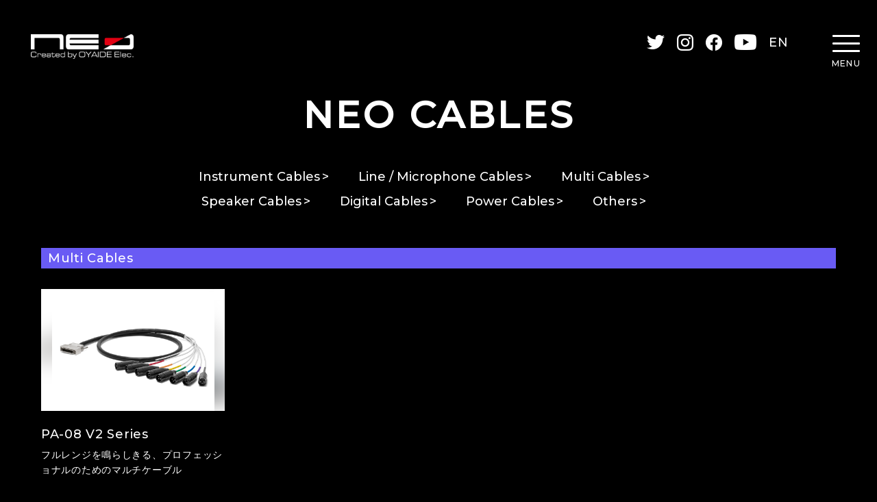

--- FILE ---
content_type: text/html; charset=UTF-8
request_url: https://www.neo-w.com/neo_cables/multi_cables/
body_size: 16742
content:
<html lang="ja">
<head>
<meta charset="utf-8">
<meta http-equiv="X-UA-Compatible" content="IE=edge">
<meta name="viewport" content="width=device-width,initial-scale=1.0,minimum-scale=1.0">
<meta http-equiv="content-language" content="ja">

<title>Multi Cables - NEO created by OYAIDE Elec. | NEO CABLES | NEO created by OYAIDE Elec.</title>

<meta name="Description" content="">
<meta property="og:title" content="Multi Cables - NEO created by OYAIDE Elec.">
<meta property="og:url" content="https://www.neo-w.com/neo_cables/multi_cables/">
<meta property="og:image" content="https://www.neo-w.com/wp-content/themes/NEO/common/img/ogimage.png">
<meta property="og:site_name" content="NEO created by OYAIDE Elec.">
<meta property="og:description" content="">
<link rel="shortcut icon" type="image/x-icon" href="https://www.neo-w.com/wp-content/themes/NEO/common/img/favicon.ico">
<link rel="preconnect" href="https://fonts.gstatic.com">
<link href="https://fonts.googleapis.com/css2?family=Montserrat:wght@300;500&family=Zen+Dots&display=swap" rel="stylesheet">

		<!-- All in One SEO 4.3.9 - aioseo.com -->
		<meta name="robots" content="max-image-preview:large" />
		<meta name="google-site-verification" content="DDlzdeHfgRTGctVV0kJNgeqiH77TTmNxqmgX1wu5-cQ" />
		<link rel="canonical" href="https://www.neo-w.com/neo_cables/multi_cables/" />
		<meta name="generator" content="All in One SEO (AIOSEO) 4.3.9" />

		<!-- Global site tag (gtag.js) - Google Analytics -->
<script async src="https://www.googletagmanager.com/gtag/js?id=UA-57436165-3"></script>
<script>
 window.dataLayer = window.dataLayer || [];
 function gtag(){dataLayer.push(arguments);}
 gtag('js', new Date());

 gtag('config', 'UA-57436165-3');
</script>
		<meta property="og:locale" content="ja_JP" />
		<meta property="og:site_name" content="NEO created by OYAIDE Elec. - High quality audio cable for Dj,StudioEngineer,Musician" />
		<meta property="og:type" content="website" />
		<meta property="og:title" content="Multi Cables - NEO created by OYAIDE Elec." />
		<meta property="og:url" content="https://www.neo-w.com/neo_cables/multi_cables/" />
		<meta name="twitter:card" content="summary" />
		<meta name="twitter:title" content="Multi Cables - NEO created by OYAIDE Elec." />
		<script type="application/ld+json" class="aioseo-schema">
			{"@context":"https:\/\/schema.org","@graph":[{"@type":"BreadcrumbList","@id":"https:\/\/www.neo-w.com\/neo_cables\/multi_cables\/#breadcrumblist","itemListElement":[{"@type":"ListItem","@id":"https:\/\/www.neo-w.com\/#listItem","position":1,"item":{"@type":"WebPage","@id":"https:\/\/www.neo-w.com\/","name":"\u30db\u30fc\u30e0","description":"High quality audio cable for Dj,StudioEngineer,Musician","url":"https:\/\/www.neo-w.com\/"},"nextItem":"https:\/\/www.neo-w.com\/neo_cables\/multi_cables\/#listItem"},{"@type":"ListItem","@id":"https:\/\/www.neo-w.com\/neo_cables\/multi_cables\/#listItem","position":2,"item":{"@type":"WebPage","@id":"https:\/\/www.neo-w.com\/neo_cables\/multi_cables\/","name":"Multi Cables","url":"https:\/\/www.neo-w.com\/neo_cables\/multi_cables\/"},"previousItem":"https:\/\/www.neo-w.com\/#listItem"}]},{"@type":"CollectionPage","@id":"https:\/\/www.neo-w.com\/neo_cables\/multi_cables\/#collectionpage","url":"https:\/\/www.neo-w.com\/neo_cables\/multi_cables\/","name":"Multi Cables - NEO created by OYAIDE Elec.","inLanguage":"ja","isPartOf":{"@id":"https:\/\/www.neo-w.com\/#website"},"breadcrumb":{"@id":"https:\/\/www.neo-w.com\/neo_cables\/multi_cables\/#breadcrumblist"}},{"@type":"Organization","@id":"https:\/\/www.neo-w.com\/#organization","name":"NEO created by OYAIDE Elec.","url":"https:\/\/www.neo-w.com\/"},{"@type":"WebSite","@id":"https:\/\/www.neo-w.com\/#website","url":"https:\/\/www.neo-w.com\/","name":"NEO created by OYAIDE Elec.","description":"High quality audio cable for Dj,StudioEngineer,Musician","inLanguage":"ja","publisher":{"@id":"https:\/\/www.neo-w.com\/#organization"}}]}
		</script>
		<!-- All in One SEO -->

<style id='wp-img-auto-sizes-contain-inline-css' type='text/css'>
img:is([sizes=auto i],[sizes^="auto," i]){contain-intrinsic-size:3000px 1500px}
/*# sourceURL=wp-img-auto-sizes-contain-inline-css */
</style>
<link rel='stylesheet' id='sbi_styles-css' href='https://www.neo-w.com/wp-content/plugins/instagram-feed/css/sbi-styles.min.css' type='text/css' media='all' />
<style id='wp-block-library-inline-css' type='text/css'>
:root{--wp-block-synced-color:#7a00df;--wp-block-synced-color--rgb:122,0,223;--wp-bound-block-color:var(--wp-block-synced-color);--wp-editor-canvas-background:#ddd;--wp-admin-theme-color:#007cba;--wp-admin-theme-color--rgb:0,124,186;--wp-admin-theme-color-darker-10:#006ba1;--wp-admin-theme-color-darker-10--rgb:0,107,160.5;--wp-admin-theme-color-darker-20:#005a87;--wp-admin-theme-color-darker-20--rgb:0,90,135;--wp-admin-border-width-focus:2px}@media (min-resolution:192dpi){:root{--wp-admin-border-width-focus:1.5px}}.wp-element-button{cursor:pointer}:root .has-very-light-gray-background-color{background-color:#eee}:root .has-very-dark-gray-background-color{background-color:#313131}:root .has-very-light-gray-color{color:#eee}:root .has-very-dark-gray-color{color:#313131}:root .has-vivid-green-cyan-to-vivid-cyan-blue-gradient-background{background:linear-gradient(135deg,#00d084,#0693e3)}:root .has-purple-crush-gradient-background{background:linear-gradient(135deg,#34e2e4,#4721fb 50%,#ab1dfe)}:root .has-hazy-dawn-gradient-background{background:linear-gradient(135deg,#faaca8,#dad0ec)}:root .has-subdued-olive-gradient-background{background:linear-gradient(135deg,#fafae1,#67a671)}:root .has-atomic-cream-gradient-background{background:linear-gradient(135deg,#fdd79a,#004a59)}:root .has-nightshade-gradient-background{background:linear-gradient(135deg,#330968,#31cdcf)}:root .has-midnight-gradient-background{background:linear-gradient(135deg,#020381,#2874fc)}:root{--wp--preset--font-size--normal:16px;--wp--preset--font-size--huge:42px}.has-regular-font-size{font-size:1em}.has-larger-font-size{font-size:2.625em}.has-normal-font-size{font-size:var(--wp--preset--font-size--normal)}.has-huge-font-size{font-size:var(--wp--preset--font-size--huge)}.has-text-align-center{text-align:center}.has-text-align-left{text-align:left}.has-text-align-right{text-align:right}.has-fit-text{white-space:nowrap!important}#end-resizable-editor-section{display:none}.aligncenter{clear:both}.items-justified-left{justify-content:flex-start}.items-justified-center{justify-content:center}.items-justified-right{justify-content:flex-end}.items-justified-space-between{justify-content:space-between}.screen-reader-text{border:0;clip-path:inset(50%);height:1px;margin:-1px;overflow:hidden;padding:0;position:absolute;width:1px;word-wrap:normal!important}.screen-reader-text:focus{background-color:#ddd;clip-path:none;color:#444;display:block;font-size:1em;height:auto;left:5px;line-height:normal;padding:15px 23px 14px;text-decoration:none;top:5px;width:auto;z-index:100000}html :where(.has-border-color){border-style:solid}html :where([style*=border-top-color]){border-top-style:solid}html :where([style*=border-right-color]){border-right-style:solid}html :where([style*=border-bottom-color]){border-bottom-style:solid}html :where([style*=border-left-color]){border-left-style:solid}html :where([style*=border-width]){border-style:solid}html :where([style*=border-top-width]){border-top-style:solid}html :where([style*=border-right-width]){border-right-style:solid}html :where([style*=border-bottom-width]){border-bottom-style:solid}html :where([style*=border-left-width]){border-left-style:solid}html :where(img[class*=wp-image-]){height:auto;max-width:100%}:where(figure){margin:0 0 1em}html :where(.is-position-sticky){--wp-admin--admin-bar--position-offset:var(--wp-admin--admin-bar--height,0px)}@media screen and (max-width:600px){html :where(.is-position-sticky){--wp-admin--admin-bar--position-offset:0px}}

/*# sourceURL=wp-block-library-inline-css */
</style>
<style id='classic-theme-styles-inline-css' type='text/css'>
/*! This file is auto-generated */
.wp-block-button__link{color:#fff;background-color:#32373c;border-radius:9999px;box-shadow:none;text-decoration:none;padding:calc(.667em + 2px) calc(1.333em + 2px);font-size:1.125em}.wp-block-file__button{background:#32373c;color:#fff;text-decoration:none}
/*# sourceURL=/wp-includes/css/classic-themes.min.css */
</style>
<link rel='stylesheet' id='sample-style-css' href='https://www.neo-w.com/wp-content/themes/NEO/style.css' type='text/css' media='all' />
<!-- Favicon Rotator -->
<link rel="shortcut icon" href="https://www.neo-w.com/wp-content/uploads/favicon_neo_002.png" />
<!-- End Favicon Rotator -->
<link rel="stylesheet" href="https://www.neo-w.com/wp-content/themes/NEO/common/css/slick.css">
<link rel="preload" href="https://www.neo-w.com/wp-content/themes/NEO/common/css/import.css" as="style">
<link rel="stylesheet" href="https://www.neo-w.com/wp-content/themes/NEO/common/css/import.css">

<link rel="stylesheet" href="https://www.neo-w.com/wp-content/themes/NEO/css/cables.css">
</head>

<body id="cables" class="index multi_cables">
<span id="top"></span>

<header id="header">
<div class="innerBox">
<p class="logo"><a href="https://www.neo-w.com/"><img src="https://www.neo-w.com/wp-content/themes/NEO/common/img/logo.png" alt="neo Created by OYAIDE Elec."></a></p>

<ul class="link">
<li class="t"><a href="https://twitter.com/OYAIDE_NEO" target="_blank"><img src="https://www.neo-w.com/wp-content/themes/NEO/common/img/icon_twitter.png" alt="Twitter"></a></li>
<li class="i"><a href="https://www.instagram.com/oyaide_neo/" target="_blank"><img src="https://www.neo-w.com/wp-content/themes/NEO/common/img/icon_instagram.png" alt="Instagram"></a></li>
<li class="f"><a href="https://www.facebook.com/NEOcreatedbyOYAIDE" target="_blank"><img src="https://www.neo-w.com/wp-content/themes/NEO/common/img/icon_facebook.png" alt="facebook"></a></li>
<li class="y"><a href="https://www.youtube.com/user/oyaideelec" target="_blank"><img src="https://www.neo-w.com/wp-content/themes/NEO/common/img/icon_youtube.png" alt="Youtube"></a></li>
<li class="en"><a href="https://www.neo-w.com/english/">EN</a></li>
</ul>


<div id="nav">
<div class="btn_nav"><p><span class="bar1"></span><span class="bar2"></span><span class="bar3"></span></p><span class="txt">MENU</span></div>
<nav>
<div class="inner">
<p class="nav_logo"><a href="https://www.neo-w.com/"><img src="https://www.neo-w.com/wp-content/themes/NEO/common/img/logo.png" alt="neo Created by OYAIDE Elec."></a></p>
<div class="menuBox">
<ul class="menu1">
<li class="news"><a href="https://www.neo-w.com/news/">News</a></li>
<li class="cables"><a href="https://www.neo-w.com/neo_cables/">NEO Cables</a>
  <ul>
    <li><a href="https://www.neo-w.com/neo_cables/instrument_cables/">Instrument Cables</a></li>
    <li><a href="https://www.neo-w.com/neo_cables/line_mic_cables/">Line / Microphone Cables</a></li>
    <li><a href="https://www.neo-w.com/neo_cables/multi_cables/">Multi Cables</a></li>
    <li><a href="https://www.neo-w.com/neo_cables/speaker_cables/">Speaker Cables</a></li>
    <li><a href="https://www.neo-w.com/neo_cables/digital_cables/">Digital Cables</a></li>
    <li><a href="https://www.neo-w.com/neo_cables/power_cables/">Power Cables</a></li>
    <li><a href="https://www.neo-w.com/neo_cables/others/">Others</a></li>
  </ul>
</li>
<li class="dseries"><a href="https://www.neo-w.com/d_plus/">d+ Series</a></li>
</ul>
<ul class="menu2">
<li class="artist"><a href="https://www.neo-w.com/artist_reviews/">Artist Reviews</a>
  <ul>
    <li><a href="https://www.neo-w.com/artist_reviews/dj_producer/">DJ/Producer</a></li>
    <li><a href="https://www.neo-w.com/artist_reviews/musician/">Musician</a></li>
    <li><a href="https://www.neo-w.com/artist_reviews/engineer_studio/">Engineer/Studio</a></li>
  </ul>
</li>
<li class="column"><a href="https://www.neo-w.com/column/">Column</a>
  <ul>
    <li><a href="https://www.neo-w.com/column/interviews/">Interviews</a></li>
    <li><a href="https://www.neo-w.com/column/report/">Reports</a></li>
  </ul>
</li>
<li class="contact"><a href="https://www.neo-w.com/contact/">Contact</a></li>
</ul>
<!--/menuBox-->
</div>
<ul class="link">
<li class="t"><a href="https://twitter.com/OYAIDE_NEO" target="_blank"><img src="https://www.neo-w.com/wp-content/themes/NEO/common/img/icon_twitter.png" alt="Twitter"></a></li>
<li class="i"><a href="https://www.instagram.com/oyaideelec/" target="_blank"><img src="https://www.neo-w.com/wp-content/themes/NEO/common/img/icon_instagram.png" alt="Instagram"></a></li>
<li class="f"><a href="https://www.facebook.com/NEOcreatedbyOYAIDE" target="_blank"><img src="https://www.neo-w.com/wp-content/themes/NEO/common/img/icon_facebook.png" alt="facebook"></a></li>
<li class="y"><a href="https://www.youtube.com/user/oyaideelec" target="_blank"><img src="https://www.neo-w.com/wp-content/themes/NEO/common/img/icon_youtube.png" alt="Youtube"></a></li>
</ul>
<!--/inner-->
</div>

</nav>
<!--/nav-->
</div>

<dl class="index_slogan">
<dt>NEO PROFESSIONAL<br class="only_sp"><span class="only_pc_il"> </span>USE CABLES &amp; ACCESSORIES</dt>
<dd>for Musicians, DJs, Engineers, Producers<br>
&amp; All Creators</dd>
</dl>

<!--/innerBox-->
</div>
</header>


<div id="contents">
<!---->


<ul class="wp_pagedata">
<li>archive.php</li>
<li>-</li>
<li>multi_cables</li>
<li>374</li>
<li>Multi Cables</li>
<li>multi_cables</li>
<li>2</li>
</ul>
<ul class="wp_pagedata">
<li>multi_cables</li>
<li>Multi Cables</li>
</ul>


<section>
<div id="mainttl">
<p class="ttl"><span>NEO CABLES</span></p>

<ul class="txtmenu txtmenu_cables">
<li><a href="https://www.neo-w.com/neo_cables/instrument_cables">Instrument Cables</a></li>
<li><a href="https://www.neo-w.com/neo_cables/line_mic_cables">Line / Microphone Cables</a></li>
<li><a href="https://www.neo-w.com/neo_cables/multi_cables">Multi Cables</a></li>
<li><a href="https://www.neo-w.com/neo_cables/speaker_cables">Speaker Cables</a></li>
<li><a href="https://www.neo-w.com/neo_cables/digital_cables">Digital Cables</a></li>
<li><a href="https://www.neo-w.com/neo_cables/power_cables">Power Cables</a></li>
<li><a href="https://www.neo-w.com/neo_cables/others">Others</a></li>
</ul>
<!--/mainttl-->
</div>
</section>



<section>
<div id="con1" class="conBox">
<div class="innerBox">

<h1 class="bar multi_cables">Multi Cables</h1>


<div class="f_container">
<div class="f_item">
<!--<p class="label multi_cables">Multi Cables</p>-->
<a href="https://www.neo-w.com/neo_cables/multi_cables/pa-08_v2_ser/">
<div class="thumbbg" style="background-image: url(https://www.neo-w.com/wp-content/uploads/pa-08_v2.jpg);"><p class="thumb" style="background-image: url(https://www.neo-w.com/wp-content/uploads/pa-08_v2.jpg);"><img src="https://www.neo-w.com/wp-content/themes/NEO/common/img/thumb.png" alt=""></p></div>
</a>
<dl>
<dt>PA-08 V2 Series</dt>
<dd>フルレンジを鳴らしきる、プロフェッショナルのためのマルチケーブル</dd>
</dl>
<div class="btn_col2">
<p class="btn_line size_s"><a href="https://www.neo-w.com/neo_cables/multi_cables/pa-08_v2_ser/">more</a></p>
<p class="btn_line size_s"><a href="https://shop.oyaide.com/catalogsearch/result/?q=PA-08" target="_blank">online shop</a></p>
</div>
<!--/f_item-->
</div>
<!--/f_container-->
</div>

<div class="wp-pagenavi">
<!--/wp-pagenavi-->
</div>

<!--/innerBox-->
</div>
<!--/con1-->
</div>
</section>


<!--/contents-->
</div>
<footer id="footer">
<div class="innerBox">
<p class="oyaidelogo"><a href="http://www.oyaide.com/" target="_blank"><img src="https://www.neo-w.com/wp-content/themes/NEO/common/img/oyaide_logo.png" alt=""></a></p>
<ul class="flink">
<li class=""><a href="https://www.neo-w.com/company">Company</a></li>
<li class=""><a href="https://www.neo-w.com/site-map">Site map</a></li>
<li class=""><a href="https://www.neo-w.com/contact">Contact</a></li>
<li class=""><a href="https://www.neo-w.com/privacy-policy">Privacy policy</a></li>
</ul>
<p class="copy">Copyright &copy; OYAIDE ELEC. CO., LTD. All Rights Reserved.</p>

<!--/innerBox-->
</div>
</footer>

<p id="btn_pagetop"><span>PageTop</span></p>

<script src="https://www.neo-w.com/wp-content/themes/NEO/common/js/jquery1.12.4.min.js"></script>
<script src="https://www.neo-w.com/wp-content/themes/NEO/common/js/slick.min.js"></script>
<script src="https://www.neo-w.com/wp-content/themes/NEO/common/js/common.js"></script>

<script src="https://www.neo-w.com/wp-content/themes/NEO/js/cables.js"></script>


<!--[if lte IE 8]>
<script src="https://www.neo-w.com/wp-content/themes/NEO/common/js/ie/html5shiv.min.js"></script>
<script src="https://www.neo-w.com/wp-content/themes/NEO/common/js/ie/css3-mediaqueries.js"></script>
<![endif]-->
</body>
</html>

--- FILE ---
content_type: text/css
request_url: https://www.neo-w.com/wp-content/themes/NEO/css/cables.css
body_size: 690
content:
@charset "utf-8";

/*
NEO CABLES
cables/index/
========================================================= */
#cables .conBox .innerBox{
  max-width: 1308px;
  }
#cables h1.bar,
#cables h2.bar,
#cables p.bar{
  margin-bottom: 15px;
  }
@media print, screen and (min-width: 769px) {
  #cables h1.bar,
  #cables h2.bar,
  #cables p.bar{
    margin-bottom: 30px;
    }
  }

#mainttl .ttl{
  margin-bottom: 35px;
  }
@media print, screen and (min-width: 769px) {
  #mainttl .ttl{
    margin-bottom: 40px;
    }
  }

.txt_more{
  display: none !important;
  }

/*
con1
========================================================= */
#cables #con1{

  }
@media print, screen and (min-width: 769px) {
  #cables #con1 h1.bar,
  #cables #con1 p.bar{
    margin: 0 15px 30px;
    }
  }

--- FILE ---
content_type: text/css
request_url: https://www.neo-w.com/wp-content/themes/NEO/common/css/style.css
body_size: 15846
content:
@charset "utf-8";
/* =========================================================
 1.0 - Reset 
========================================================= */
body, div,
dl, dt, dd, ul, ol, li,
h1, h2, h3, h4, h5, h6,
pre, form, fieldset, input, textarea,
p, blockquote, th, td,
address, caption {margin: 0;padding: 0;}
table {border-collapse: collapse;border-spacing: 0;}
fieldset, img {border: 0;vertical-align: top;}
address, caption, cite, code, dfn, em, /*strong,*/ th, var {font-style: normal;font-weight: normal;}
ul,ol {list-style: none;}
caption, th {text-align: left;}
h1, h2, h3, h4, h5, h6 {font-size: 100%;font-weight: normal;}
q:before, q:after {content: '';}
abbr, acronym {border: 0;}
hr {display: none;margin: 0;padding: 0;}


/* =========================================================
 2.0 - HTML 
========================================================= */
html {
  font-size: 62.5%;
  }

body{
  position: relative;
  font-family: 'Montserrat', '游ゴシック', YuGothic, 'ヒラギノ角ゴ Pro W3', 'Hiragino Kaku Gothic Pro', Meiryo, 'メイリオ', Osaka, 'MS PGothic', sans-serif;
  font-weight: 500;
  font-size: 1.5rem;
  line-height: 1.8;
  letter-spacing: .04em;
  color: #fff;
  -webkit-text-size-adjust: 100%;
  overflow-x: hidden;
  
  /*background: url(../img/bg_line.png) center top repeat #000;
  background-size: 121px auto;*/
  
  background-color: #000;
  }

/* IE10-11 */
_:-ms-input-placeholder, :root body{
  font-family: 'Montserrat', 'メイリオ', Meiryo, 'ＭＳ Ｐゴシック', 'MS PGothic', sans-serif !important;
  }

img{
  width: 100%;
  height: auto;
  -webkit-backface-visibility: hidden;/*chrome用*/
  }

table{
  width: 100%;
	}

a{
  color: #fff;
  text-decoration: none;
  }
  
@media print, screen and (min-width: 769px) {
  body {
    font-size: 1.8rem;
    line-height: 2;
    background-size: 242px auto;
    }
    
  a:hover{
    opacity: .6;
    } 
  }



/* =========================================================
 2.1 - Form reset
========================================================= */

/* 	インプット テキスト系
---------------------------------------------------------- */
input[type="text"],
input[type="email"],
input[type="url"],
input[type="tel"],
input[type="number"]{
  -moz-appearance: none;
  -webkit-appearance: none;
  appearance: none;
  width: 100%;
  padding: 0.7em 1.2em; 
  border: 1px solid #CCC;
  border-radius: 5px;
  box-sizing: border-box;
  color: #000;
  font-family: inherit;
  font-size: 1em;
  background-color: #FFF;
  background-image: none;
  }

/* スピンボタン消去 
input[type="number"]::-webkit-outer-spin-button,
input[type="number"]::-webkit-inner-spin-button {
  -webkit-appearance: none;
  margin: 0;
  }
input[type="number"] {
  -moz-appearance:textfield;
  }*/
input[type="number"]{
  padding: 0.4em 0 0.4em 0.8em; 
  }
@media print, screen and (min-width:769px){

  }


/* 	テキストエリア
---------------------------------------------------------- */
textarea {
  -moz-appearance: none;
  -webkit-appearance: none;
  appearance: none;
  width: 100%;
  height: 100px;
  padding: 0.6em 1.2em; 
  border: 1px solid #CCC;
  border-radius: 5px;
  box-sizing: border-box;
  color: #000;
  font-family: inherit;
  font-size: 1em;
  background-color: #FFF;
  background-image: none;
  }
/*textarea::placeholder {
  color: #red;
  }*/
@media print, screen and (min-width:769px){

  }


/* 	placeholder
---------------------------------------------------------- */
input::-webkit-input-placeholder,
textarea::-webkit-input-placeholder {/* Webkit */
color: #c5c5c5;
opacity: 1;
  }
input:-moz-placeholder,
textarea:-moz-placeholder {/* Firefox 18 Before */
color: #c5c5c5;
  }
input::-moz-placeholder,
textarea::-moz-placeholder {/* Firefox 19 After */
color: #c5c5c5;
opacity: 1;
  }
input:-ms-input-placeholder,
textarea:-ms-input-placeholder {/* IE 10 After */
color: #c5c5c5;
  }


/* 	placeholder 非表示
---------------------------------------------------------- */
input:focus::-webkit-input-placeholder,
textarea:focus::-webkit-input-placeholder { color: transparent; }
input:focus:-moz-placeholder,
textarea:focus:-moz-placeholder { color: transparent; }
input:focus::-moz-placeholder,
textarea:focus::-moz-placeholder { color: transparent; }
@media print, screen and (min-width:769px){

  }



/* 	インプット ラジオボタン
---------------------------------------------------------- */
.radioBtn,
input[type="radio"] {
  display: none;
  }
.radioBtn + span,
input[type="radio"] + span {
  position: relative;
  display: inline-block;
  margin: 0 0.2em 0;
  padding: 0 0 0 1.2em;
  cursor: pointer;
  }
.radioBtn + span::before,
input[type="radio"] + span::before {
  position: absolute;
  top: 50%;
  left: 0;
  display: block;
  width: 16px;
  height: 16px;
  content: "";
  border: 1px solid #CCC;
  border-radius: 50%;
  -webkit-transform: translateY(-50%);
  transform: translateY(-50%);
  background: #FFF;
  }
.radioBtn + span::after,
input[type="radio"] + span::after {
  position: absolute;
  top: 50%;
  left: 4px;
  width: 8px;
  height: 8px;
  content: "";
  border: 1px solid transparent;
  border-radius: 50%;
  opacity: 0;
  -webkit-transform: translateY(-50%);
  transform: translateY(-50%);
  transition: all 0.3s ease 0s;
  background: #CCC;
  }
.radioBtn:checked + span::after,
input[type="radio"]:checked + span::after {
  opacity: 1;
  }
@media print, screen and (min-width:769px){

  }


/* 	インプット チェックボックス
---------------------------------------------------------- */
.checkBox,
input[type="checkbox"] {
  display: none;
  }
.checkBox + span,
input[type="checkbox"] + span {
  position: relative;

  display: inline-block;
  margin: 0 0.2em 0;
  padding: 0 0 0 1.2em;
  cursor: pointer;
  }
.checkBox + span::before,
input[type="checkbox"] + span::before {
  position: absolute;
  top: 50%;
  left: 0;
  display: block;
  width: 1em;
  height: 1em;
  content: "";
  border: 1px solid #CCC;
  border-radius: 2px;
  -webkit-transform: translateY(-50%);
  transform: translateY(-50%);
  background: #FFF;
  }
.checkBox + span::after,
input[type="checkbox"] + span::after {
  position: absolute;
  top: 55%;
  left: 0.15em;
  display: block;
  width: 0.6em;
  height: 0.4em;
  content: "";
  margin-top: -0.2em;
  border-bottom: 2px solid #CCC;
  border-left: 2px solid #CCC;
  opacity: 0;
  transform: translateY(-50%) rotate(-45deg);
  transition: all 0.3s ease 0s;
  -webkit-transform: translateY(-50%) rotate(-45deg);
  }
.checkBox:checked + span::after,
input[type="checkbox"]:checked + span::after {
  opacity: 1;
  }
@media print, screen and (min-width:769px){

  }

/* 	セレクトメニュー
---------------------------------------------------------- */
select {
  -moz-appearance: none;
  -webkit-appearance: none;
  appearance: none;
  width: 100%;
  padding: 0.4em 0.8em;
  border: 1px solid #CCC;
  border-radius: 0;
  color: inherit;
  cursor: pointer;
  font-family: inherit;
  font-size: 1em;
  background: transparent url(../img/form-css-arrow.png) no-repeat center right 8px/16px 16px;
  background-color: #FFF;
  }
select::-ms-expand {
  display: none;
  }
@media print, screen and (min-width:769px){

  }

/* 	インプット ボタン系
---------------------------------------------------------- */
.submitBtn,
input[type="submit"],
.clearBtn,
input[type="reset"],
.buttonBtn,
input[type="button"] {
  -moz-appearance: none;
  -webkit-appearance: none;
  appearance: none;
  width: 200px;
  height: 50px;
  margin: 0 0 1em;
  padding: 0.6em 2em;
  border: none;
  border-radius: 0;
  color: #fff;
  cursor: pointer;
  display: inline-block;
  font-size: 1.5rem;
  /*font-weight: bold;*/
  text-decoration: none;
  transition: all 0.3s ease 0s;
  background-color: #ccc;
  background-image: none;  
  }
.submitBtn:hover,
.submitBtn:focus,
input[type="submit"]:hover,
input[type="submit"]:focus,
.clearBtn:hover,
.clearBtn:focus,
input[type="reset"]:hover,
input[type="reset"]:focus,
.buttonBtn:hover,
.buttonBtn:focus,
input[type="button"]:hover,
input[type="button"]:focus {
  outline: none;
  background-color: #eaa964;
  }
.submitBtn::-moz-foucus-inner,
input[type="submit"]::-moz-foucus-inner,
.clearBtn::-moz-foucus-inner,
input[type="reset"]::-moz-foucus-inner,
.buttonBtn::-moz-foucus-inner,
input[type="button"]::-moz-foucus-inner {
  border: none;
  padding: 0;
  }
@media print, screen and (min-width:769px){
  .submitBtn,
  input[type="submit"],
  .clearBtn,
  input[type="reset"],
  .buttonBtn,
  input[type="button"] {
    width: 250px;
    height: 60px;
    font-size: 1.6rem;  
    font-weight: normal;
    }
  }

/* 	インプット ボタン（画像）系
---------------------------------------------------------- */
.imgBtn,
input[type="image"] {
  
  }
@media print, screen and (min-width:769px){

  }


/* 	focus まとめ
---------------------------------------------------------- */
input[type="text"]:focus,
input[type="email"]:focus,
input[type="url"]:focus,
input[type="tel"]:focus,
input[type="number"]:focus,
textarea:focus,
select:focus {
  border: 1px solid #999;
  box-shadow: none;
  outline: none;
  }
@media print, screen and (min-width:768px){

  }

/* 	chrome オートコンプリート
---------------------------------------------------------- */
@keyframes onAutoFillStart { from {} to {}}

input:-webkit-autofill {
    animation-name: onAutoFillStart;
    transition: background-color 50000s ease-in-out 0s;
}



/* =========================================================
 3.0 - Class 
========================================================= */


/* Block
---------------------------------------------------------- */
.cf::after,
.clearfix::after{
  content: "";
  display: block;
  clear: both;
  }
  
hr.clear{
  clear:both;
  opacity:0;
  display: block;
  }


.only_sp{display: block;}
.only_pc{display: none;}
.only_sp_il{display: inline;}
.only_pc_il{display: none;}
@media print, screen and (min-width: 769px) {
  .only_sp{display: none;}
  .only_pc{display: block;}
  .only_sp_il{display: none;}
  .only_pc_il{display: inline;}
  
  .leftBox{
    float: left;
    }
  .rightBox{
    float: right;
    }  
  }


/* Margin
---------------------------------------------------------- */
.m0 {margin: 0 !important;} .m05{margin: 5px !important;} .m10{margin: 10px !important;} .m20{margin: 20px !important;} .m30{margin: 30px !important;} .m40{margin: 40px !important;} .m50{margin: 50px !important;}
.mt0{margin-top: 0 !important;} .mt05{margin-top: 5px !important;} .mt10{margin-top: 10px !important;} .mt20{margin-top: 20px;} .mt30{margin-top: 30px !important;} .mt40{margin-top: 40px !important;} .mt50{margin-top: 50px !important;}
.mr0{margin-right: 0 !important;}.mr05{margin-right: 5px !important;}.mr10{margin-right: 10px !important;}.mr20{margin-right: 20px !important;}.mr30{margin-right: 30px !important;}.mr40{margin-right: 40px !important;}.mr50{margin-right: 50px !important;}
.mb0{margin-bottom: 0 !important;} .mb05{margin-bottom: 5px !important;} .mb10{margin-bottom: 10px !important;} .mb20{margin-bottom: 20px !important;} .mb30{margin-bottom: 30px !important;} .mb40{margin-bottom: 40px !important;} .mb50{margin-bottom: 50px !important;} .mb60{margin-bottom: 60px !important;} .mb70{margin-bottom: 70px !important;} .mb80{margin-bottom: 80px !important;} .mb90{margin-bottom: 90px !important;} .mb100{margin-bottom: 100px !important;}
.ml0{margin-left: 0 !important;} .ml05{margin-left: 5px !important;} .ml10{margin-left: 10px !important;} .ml20{margin-left: 20px !important;} .ml30{margin-left: 30px !important;} .ml40{margin-left: 40px !important;} .ml50{margin-left: 50px !important;}


/* Font
---------------------------------------------------------- */
.font_mon{
  font-family: 'Montserrat', sans-serif;
  }
.font_zen{
  font-family: 'Zen Dots', cursive;
  }


/* Text
---------------------------------------------------------- */
.red{ color: #f00; }

.bold{font-weight: bold !important;}
.txt_center{text-align: center !important;}
.txt_left{text-align: left !important;}
.txt_right{text-align: right !important;}

.txt_main{ color: #333; }
.txt_sub{ color: #eee; }


/* Color
---------------------------------------------------------- */

/*
CABLES
*/
.bar.instrument,
.bar.instrument_cables,
.bar.instrument_cables_en,
.label.instrument,
.label.instrument_cables,
.label.instrument_cables_en,
.bg_instrument,
.bg_instrument_cables,
.bg_instrument_cables_en{background-color:#ff8d6f;}

.bar.line_mic_cables,
.bar.line_microphone_cables,
.bar.line_mic_cables_en,
.label.line_mic_cables,
.label.line_microphone_cables,
.label.line_mic_cables_en,
.bg_line_mic_cables,
.bg_line_microphone_cables,
.bg_line_mic_cables_en{background-color:#759ffe;}

.bar.multi,
.bar.multi_cables,
.bar.multi_cables_en,
.label.multi,
.label.multi_cables,
.label.multi_cables_en,
.bg_multi,
.bg_multi_cables,
.bg_multi_cables_en{background-color:#695bf4;}

.bar.speaker,
.bar.speaker_cables,
.bar.speaker_cables_en,
.label.speaker,
.label.speaker_cables,
.label.speaker_cables_en,
.bg_speaker,
.bg_speaker_cables,
.bg_speaker_cables_en{background-color:#ff6fa9;}

.bar.digital,
.bar.digital_cables,
.bar.digital_cables_en,
.label.digital,
.label.digital_cables,
.label.digital_cables_en,
.bg_digital,
.bg_digital_cables,
.bg_digital_cables_en{background-color:#c2883c;}

.bar.power,
.bar.power_cables,
.bar.power_cables_en,
.label.power,
.label.power_cables,
.label.power_cables_en,
.bg_power,
.bg_power_cables,
.bg_power_cables_en{background-color:#28c2d4;}

.bar.other,
.bar.others,
.bar.others_en,
.label.other,
.label.others,
.label.others_en,
.bg_other,
.bg_others,
.bg_others_en{background-color:#505050;}

.bar.d_plus,
.bar.d_plus_en,
.label.d_plus,
.label.d_plus_en,
.bg_d_plus,
.bg_d_plus_en{background-color: #6C0;}

/*
ARTIST REVIEWS
*/
.bar.dj_producer,
.bar.dj_producer_en,
.label.dj_producer,
.label.dj_producer_en,
.bg_dj_producer,
.bg_dj_producer_en{background-color:#2eb7a2;}

.bar.musician,
.bar.musician_en,
.label.musician,
.label.musician_en,
.bg_musician,
.bg_musician_en{background-color:#dd4313;}

.bar.engineer_studio,
.bar.engineer_studio_en,
.label.engineer_studio,
.label.engineer_studio_en,
.bg_engineer_studio,
.bg_engineer_studio_en{background-color:#cf1612;}

/*
COLUMN
*/
.bar.interviews,
.bar.interviews_en,
.label.interviews,
.label.interviews_en,
.bg_interviews,
.bg_interviews_en{background-color:#c0a00a;}

.bar.report,
.bar.report_en,
.label.report,
.label.report_en,
.bg_report,
.bg_report_en{background-color:#282fc6;}

/*
NEWS
*/
.bar.news,
.label.news,
.bg_news{background-color: #369;}


/* =========================================================
 4.0 - Template 
========================================================= */
/* transition */
a,
a img{
  -webkit-transition: opacity .3s, background .3s;
  transition: opacity .3s, background .3s;
  }

#nav .btn_nav,
#nav .btn_nav span{
  -webkit-transition: all .3s;
  transition: all .3s;
  }
#nav nav{
  -webkit-transition: height .3s, top .3s;
  transition: height .3s, top .3s;
  }
#nav nav .inner{
  -webkit-transition: all .4s;
  transition: all .4s;
  }

#header{
  -webkit-transition: height .3s;
  transition: height .3s;
  transition-timing-function:ease;
  }
/*#header .logo,
#header .logo a,
#index #header .index_slogan,*/
.btn,
.btn a{
  -webkit-transition: all .3s;
  transition: all .3s;
  transition-timing-function:ease;
  }


/* スライド読み込み時 */
#slide_mainimg,
.slid_loop,
.slide_container,
.related{
  opacity: 0;
  transition: opacity .3s linear;
}
#slide_mainimg.slick-initialized,
.slid_loop.slick-initialized,
.slide_container.slick-initialized,
.related.slick-initialized{
  opacity: 1;
}






/*背後スクロール固定用*/
.scroll-prevent {
  overflow: hidden;
  touch-action: none;
  }

/*
========================================================= */
@media print, screen and (min-width: 769px) {}

--- FILE ---
content_type: text/css
request_url: https://www.neo-w.com/wp-content/themes/NEO/common/css/nav.css
body_size: 4461
content:
@charset "utf-8";

/*
nav
========================================================= */
#nav{
  box-sizing:border-box;
  pointer-events: auto;
  }
  


/*
btn_nav
========================================================= */
#nav .btn_nav{
  position: fixed;
  z-index:1000;
  top: 0;
  right: 0;
  cursor: pointer;
  pointer-events: auto;
  }
#nav .btn_nav p{
  display: table-cell; 
  position: relative;
  width: 70px;
  height: 70px;
  padding-top: 21px;/*25px*/
  box-sizing: border-box;
  }
#nav .btn_nav p span{
  display: block;
  width: 40px;
  height: 3px;
  margin: 0 auto 8px auto;/*0 auto 6px auto;*/
  border-radius: 3px;
  background-color: #fff;
  }
#nav .btn_nav.icon_close p{
  }
#nav .btn_nav.icon_close p span{
  position: absolute;  
  top: 33px;
  }
#nav .btn_nav.icon_close p span.bar1{
  transform: rotate(30deg);
  left: 15px;
  }
#nav .btn_nav.icon_close p span.bar2{
  top: 33px;left: 0;right: 0;
  width: 0;
  margin: auto;
  }
#nav .btn_nav.icon_close p span.bar3{
  transform: rotate(-30deg);
  left: 15px;
  /*margin: 0 auto 6px auto;*/
  }
#nav .btn_nav .txt{
  display: none;
  }
@media print, screen and (min-width: 769px) {
  #nav .btn_nav{
    top: 30px;
    right: 10px;
    }
  #nav .btn_nav.icon_close{
    right: 24px;
    }
  #nav .btn_nav .txt{
    position:absolute;
    bottom: -5px; left: 0;right: 0;
    display: block;
    width: auto;
    margin: auto;
    padding: 0;
    font-size: 1.2rem;
    color: #fff;
    text-align:center;
    letter-spacing: .1em;
    }
  }




/*
nav
========================================================= */
#nav nav{
  overflow-y: none;
  position: fixed;
  z-index:999;
  top: 0;
  right: 0;
  width: 100%;
  height: 0;
  box-sizing: border-box;
  text-align: center;
  background:url(../img/nav_bg.png) center center repeat;
  overflow-y: scroll;
  }
#nav nav.open{
  height: 100vh;
  }
#nav nav .inner{
  opacity:0;
  height: 100vh;
  margin: auto;
  padding: 85px 20px 180px;
  text-align:left;
  }
#nav nav.open .inner{
  opacity:1;
  }
@media print, screen and (min-width: 769px) {
  #nav nav{
    top: 0;
    /*overflow-y: hidden;*/
    }
  #nav nav.open .inner{
    padding: 220px 0 0;
    box-sizing: border-box;
    }
  }

/* menuBox */
#nav nav .menuBox{
  margin-bottom: 60px;
  }
#nav nav .menuBox li{
  margin-bottom: 30px;
  line-height:1.2;
  font-family: 'Zen Dots', cursive;
  }
#nav nav .menuBox li a{
  font-size: 2.4rem;
  }
#nav nav .menuBox li a:before{
  display:inline-block;
  content: '-';
  margin-right: 12px;
  }
#nav nav .menuBox li ul{
  padding-left: 20px;
  }
#nav nav .menuBox li li{
  margin-bottom: 0;
  line-height:1.8;
  font-family: 'Montserrat', sans-serif;
  }
#nav nav .menuBox li ul{
  margin-top: 20px;
  }
#nav nav .menuBox li li a{
  font-size: 1.2rem;
  }
#nav nav .menuBox li li a:before{
  content: '> ';
  }
#nav nav .menuBox li.cables li{
  margin-bottom: .5em;
  line-height:1.2;
  } 
@media print, screen and (min-width: 769px) {
  #nav nav .menuBox{
    display: table;
    width: 630px;
    margin: 0 auto;
    }
  #nav nav .menu1,
  #nav nav .menu2{
    display: table-cell;
    width: 50%;
    }
  #nav nav .menuBox li{
    margin-bottom: 50px;
    }
  #nav nav .menuBox li a{
    font-size: 2.7rem;
    }
  #nav nav .menuBox li a:before{
    display:none;
    } 
  #nav nav .menuBox li ul{
    margin-top: 35px;
    padding-left: 0;
    }
  #nav nav .menuBox li.cables ul{
    margin-top: 25px;
    padding-left: 1.5em;
    border-left: solid 1px #fff;
    }
  #nav nav .menuBox li li{
    margin-bottom: 20px;
    font-family: 'Montserrat', sans-serif;
    }
  #nav nav .menuBox li.cables li{
    margin-bottom: 8px;
    }
  #nav nav .menuBox li li a{
    font-size: 1.8rem;
    }
  #nav nav .menuBox li.cables li a{
    font-size: 1.4rem;
    }
  #nav nav .menuBox li li a:before{
    display:inline-block;
    content: '> ';
    margin-right: 10px;
    }
  #nav nav .menuBox li.cables li a:before{
    display: none;
    } 
  }



/* logo */
#nav .nav_logo,
#nav .nav_logo a{
  width: 100px;
  height: 24px;
  }
#nav .nav_logo{
  position:absolute;
  top: 25px;
  left: 20px;
  }

/* link */
#nav .link{
  position: static;
  }
#nav .link li.t,
#nav .link li.i,
#nav .link li.f,
#nav .link li.y{
  display: table-cell;
  padding-right: 20px;
  }
@media print, screen and (min-width: 769px) {
  #nav .nav_logo,
  #nav .nav_logo a{
    width: 150px;
    height: 36px;
    }
  #nav .nav_logo{
    top: 50px;
    left: 45px;
    pointer-events: auto;
    }
  
  #nav .link{
    display: none;
    }
  }




--- FILE ---
content_type: text/css
request_url: https://www.neo-w.com/wp-content/themes/NEO/common/css/footer.css
body_size: 2336
content:
@charset "utf-8";
/* CSS Document */

/*
footer
========================================================= */
#footer{
  width: 100%;
  box-sizing: border-box;
  text-align:right;
  }
#footer .innerBox{
  padding: 75px 20px 25px;
  }
#index #footer .innerBox{
  padding: 75px 20px 25px;
  } 
  
/* oyaidelogo */
#footer .oyaidelogo{
  width: 106px;
  height: 20px;
  margin: 0 0 5px auto;
  }

/* flink */
#footer .flink{
  margin-bottom: 5px;
  padding: 0;
  letter-spacing: -.4em;
  }
#footer .flink li{
  display: inline-block;
  box-sizing:border-box;
  letter-spacing: normal;
  margin-right: 5px;
  }
#footer .flink li:last-child{
  margin-right: 0;
  }
#footer .flink li:after{
  display: inline-block;
  content: '/';
  margin-left: 5px;
  }
#footer .flink li:last-child:after{
  display: none !important;
  }
#footer .flink a{
  display: inline;
  font-size: .9rem;
  text-decoration: none;
  }

/* copy */
#footer .copy{
  line-height: 1.2;
  font-size: .5rem;
  }
  
@media print, screen and (min-width: 769px) {
  #footer .innerBox{
    padding: 200px 45px 50px;
    } 
  #index #footer .innerBox{
    padding: 300px 45px 50px;
    } 
  #footer .oyaidelogo{
    width: 159px;
    height: 30px;
    margin-bottom: 10px;
    }

  #footer .flink{
    margin-bottom: 10px;
    }  
  #footer .flink li{
    display: inline-block;
    margin-right: 10px;
    }
  #footer .flink li:after{
    display: inline-block;
    content: '/';
    margin-left: 10px;
    }
  #footer .flink li:last-child{
    margin-right: 0;
    }
  #footer .flink li:last-child:after{
    display: none !important;
    }
  #footer .flink a{
    display: inline;
    font-size: 1.5rem;
    padding: 0;
    }

  #footer .copy{
    font-size: .9rem;
    } 
  }


/* btn_pagetop */
#btn_pagetop{
  position: fixed;
  z-index:500;
  left: 25px;
  bottom: -100px;
  width: 50px;
  margin: auto;
  -webkit-transition: all .4s;
	transition: all .4s;
  }
#btn_pagetop.on{
  bottom: 20px;
  }
#btn_pagetop span{
  display: block;
  position: relative;
  width: 40px;
  height: 27px;
  box-sizing: border-box;
  text-indent: -9999px;
  cursor: pointer;
  background: url(../img/pagetop.png) left top no-repeat;
  background-size:cover;
  }
@media print, screen and (min-width: 768px) {
  #btn_pagetop{
    left: -10px;
    right: 0;
    }
  #btn_pagetop.on{
    bottom: 50px;
    }
  #btn_pagetop span{
    width: 60px;
    height: 40px;
    }
  }


--- FILE ---
content_type: text/css
request_url: https://www.neo-w.com/wp-content/themes/NEO/common/css/contents.css
body_size: 6061
content:
@charset "utf-8";
/* CSS Document */

/* =========================================================
 5.0 - Contents 
========================================================= */


/*
共通
========================================================= */
#contents{
  width: 100%;
  padding-top: 20px;
  padding-top: 70px;
  padding-top: 90px;
  box-sizing: border-box;
  }
  
/* conBox */
.conBox{
  width: 100%;
  margin: 0 auto 0;
  padding: 0;
  box-sizing: border-box;
  }
  
.conBox .innerBox,
.conBox .innerBox100{
  width: 100%;
  margin: 0 auto;
  box-sizing: border-box;
  }
.conBox .innerBox{
  padding: 0 20px;
  }
.conBox .innerBox100{
  padding: 0;
  }

@media print, screen and (min-width: 769px) {
  #contents{
    padding-top: 80px;
    padding-top: 136px;
    }

  .conBox{
    margin: 0 auto 0;
    padding: 0;
    }
    
  .conBox .innerBox{
    padding: 0 45px;
    }
  .conBox .innerBox100{
    padding: 0;
    }
  }



/* full */
.full_width {
  width: 100vw;
  margin-left: calc(-50vw + 50%);
  }
.full_img {
  width: 100vw;
  height: auto;
  margin-left: calc(-50vw + 50%);
  }
@media print, screen and (min-width: 769px) {
  .full_width,
  .full_img {
    width: 100%;
    margin-left: 0;
    }
  }


/* ttl */
#mainttl .ttl{
  width: 100%;
  margin-bottom: 35px;
  text-align:center;
  font-size: 2.7rem;
  font-weight: 600;
  line-height:1.2;
  letter-spacing: .06em;
  }
@media print, screen and (min-width: 769px) {
  #mainttl .ttl{
    margin-bottom: 80px;
    font-size: 5.4rem;
    }
  }


/* bar */
.bar{
  padding: 0 5px;
  font-size: .9rem;
  line-height:1.7;
  background-color: #333
  }
@media print, screen and (min-width: 769px) {
  .bar{
    padding: 0 10px;
    font-size: 1.8rem;
    line-height:1.7;
    }
  }


/* st_line */
.st_line{
  display: table;
  width: 100%;
  margin-bottom: 10px;
  }
.st_line h2,
.st_line h3,
.st_line span,
.st_line div{
  display: table-cell;
  width: auto;
  vertical-align:middle;
  }
.st_line h2,
.st_line h3,
.st_line span:nth-child(1){
  width: auto;
  padding-right: 10px;
  font-size: 1.5rem;
  font-weight: 500;
  white-space: nowrap;
  }
.st_line span:nth-child(2),
.st_line div{
  position:relative;
  width: 100%;
  }
.st_line span:nth-child(2):after,
.st_line div:after{
  position:absolute;
  top: 0;bottom: 0;
  display:block;
  content: '';
  width: 100%;
  height: 1px;
  margin: auto;
  background-color: #fff;
  }
@media print, screen and (min-width: 769px) {
  .st_line{
    margin-bottom: 40px;
    }
  .st_line h2,
  .st_line h3,
  .st_line span:nth-child(1){
    font-size: 3rem;
    }
  }


/* txtmenu */
.txtmenu{
  margin: 0 auto 40px;
  text-align:center;
  letter-spacing: -.4em;
  }
.txtmenu li{
  display:inline-block;
  margin-right: 25px;
  letter-spacing: normal;
  }
.txtmenu li a{
  font-size: 1.2rem;
  }
.txtmenu li a:after{
  display:inline-block;
  content: ' >';
  margin-left: 3px;
  }
@media print, screen and (min-width: 769px) {
  .txtmenu{
    display: block;
    text-align:center;
    margin: 0 auto 50px;
    }
  .txtmenu_cables{
    max-width: 800px;
    }
  .txtmenu li{
    margin-right: 43px;
    }  
  .txtmenu li a{
    font-size: 1.8rem;
    }
  }





.thumbbg{
  width: 100%;
  margin-bottom: 10px;
  background-position: center center;
  background-repeat: no-repeat;
  background-size:  cover;
  position: relative;
  z-index: 0;
  overflow: hidden;
  -webkit-transition: opacity .3s,;
  transition: opacity .3s;
}
.thumbbg:before{
  content: '';
  background: inherit;
  -webkit-filter: blur(18px);
  -moz-filter: blur(18px);
  -o-filter: blur(18px);
  -ms-filter: blur(18px);
  filter: blur(18px);
  position: absolute;
  top: -28px;
  left: -28px;
  right: -28px;
  bottom: -28px;
  z-index: -1;
}

.thumbbg .thumb{
  position:relative;
  width: 100%;
  background-position: center center;
  background-repeat: no-repeat;
  background-size: contain;
}
.thumbbg .thumb:after{
  position:absolute;
  top: 0;left: 0;
  display: block;
  content: '';
  width: 100%;
  height: 100%;
}
a:hover .thumbbg{
  opacity: .7;
  }
@media print, screen and (min-width: 769px) {
  .thumbbg{
    margin-bottom: 20px;
    }
  }




/*
spec_tbl
coder
*/
.spec_tbl,
.coder{
  margin-bottom: 50px;
  border: solid 1px #fff;
  }
.spec_tbl th,
.spec_tbl td,
.coder th,
.coder td{
  padding: 3px 10px;
  border: solid 1px #fff;
  text-align:center;
  font-size: .75rem;
  box-sizing:border-box;
  }
.spec_tbl th,
.coder th{
  text-align:center;
  }
.spec_tbl td,
.coder td{
  text-align: left;
  }
@media print, screen and (min-width: 769px) {
  .spec_tbl,
  .coder{
    margin-bottom: 90px;
    }
  .spec_tbl th,
  .spec_tbl td,
  .coder th,
  .coder td{
    font-size: 1.5rem;
    }
  .spec_tbl th,
  .coder th{
    width: 20%;
    }
  .spec_tbl td,
  .coder td{
    width: 80%;
    }
  }





/* wp-pagenavi ページ送り */
.wp-pagenavi{
  margin-top: 30px;
  text-align:center;
  }
.wp-pagenavi ul{
  display: inline-block;
  letter-spacing: -.4em;
  }
.wp-pagenavi li{
  display: inline-block;
  margin: 0 12.5px;
  padding: 0;
  letter-spacing: normal;
  }
.wp-pagenavi li span,
.wp-pagenavi li a{
  display: block;
  width: 30px;
  height: 30px;
  line-height: 30px;
  font-size: 1.3rem;
  box-sizing:border-box;
  border: solid 2px #fff;
  }
.wp-pagenavi li span{
  color: #fff;
  background-color: rgba(255,255,255,.1);
  }
.wp-pagenavi li a{
  color: #fff;
  
  text-decoration: none;
  }
.wp-pagenavi li a:hover{
  opacity: 1;
  background-color: rgba(255,255,255,.1);
  }
  
.wp-pagenavi li a.prev,
.wp-pagenavi li a.next{
  border: 0;
  background: url(../img/icon_ar.png) center center no-repeat;
  }
.wp-pagenavi li a.prev{
  text-indent: 9999px;
  background-size: 8px auto;
  transform:rotateY(180deg); 
  }
.wp-pagenavi li a.next{
  text-indent: -9999px;
  background-size: 8px auto;
  }
@media print, screen and (min-width: 769px) {
  .wp-pagenavi{
    }
  .wp-pagenavi li span,
  .wp-pagenavi li a{
    width: 60px;
    height: 60px;
    line-height: 60px;
    font-size: 2.7rem;
    }
  .wp-pagenavi li a.prev{
    background-size: auto;
    }
  .wp-pagenavi li a.next{
    background-size: auto;
    }   
  }


--- FILE ---
content_type: text/css
request_url: https://www.neo-w.com/wp-content/themes/NEO/common/css/related.css
body_size: 954
content:
@charset "utf-8";
/* CSS Document */

/*
related
========================================================= */
.related{
  padding-bottom: 35px;
  letter-spacing: -.4em;
  }
.related li{
  display:inline-block;
  letter-spacing: normal;
  text-align:center;
  }
.related li .inner{
  padding: 0 15px;
  }
.related li .name{
  font-size: .9rem;
  }

@media print, screen and (min-width: 769px) {
  .related{
    padding-bottom: 0;
    }
  .related li{
    width: 25%;
    }
  .related .thumbbg{
    margin-bottom: 10px;
    }
  .related li .name{
    font-size: 1.5rem;
    }  
  }


/* 
slickPrev
slickNext
*/
.related .slickPrev,
.related .slickNext{
  display: block;
  position:absolute;
  top:50%;
  top : -webkit-calc(50% - 50px);
  top : calc(50% - 50px);
  width: 26px;
  height: 60px;
  text-align:center;
  font-size: 12px;
  text-indent:-9999px;
  background-position: left top;
  background-repeat:no-repeat;
  background-size: contain;
  cursor: pointer;
  }
  
/* slick-dots */
.related .slick-dots{
  bottom: 10px;
  } 



--- FILE ---
content_type: application/javascript
request_url: https://www.neo-w.com/wp-content/themes/NEO/js/cables.js
body_size: 678
content:
(function(){

  document.addEventListener('DOMContentLoaded', function () {
    var mql = window.matchMedia('screen and (max-width: 769px)');
    var mql2 = window.matchMedia('screen and (max-width: 1025px)');

    function checkBreakPoint() {
      if (mql.matches) {
        
        $(window).on('load resize', function() {
          $(".f_item dl").tile(2);
        });

      } else if (mql2.matches) {
      

        $(window).on('load resize', function() {
          $(".f_item dl").tile(3);
        });

      } else {
        
        $(window).on('load resize', function() {
          $(".f_item dl").tile(4);
        });

      }
    }

    mql.addListener(checkBreakPoint);
    mql2.addListener(checkBreakPoint);
    checkBreakPoint();

  });

}());